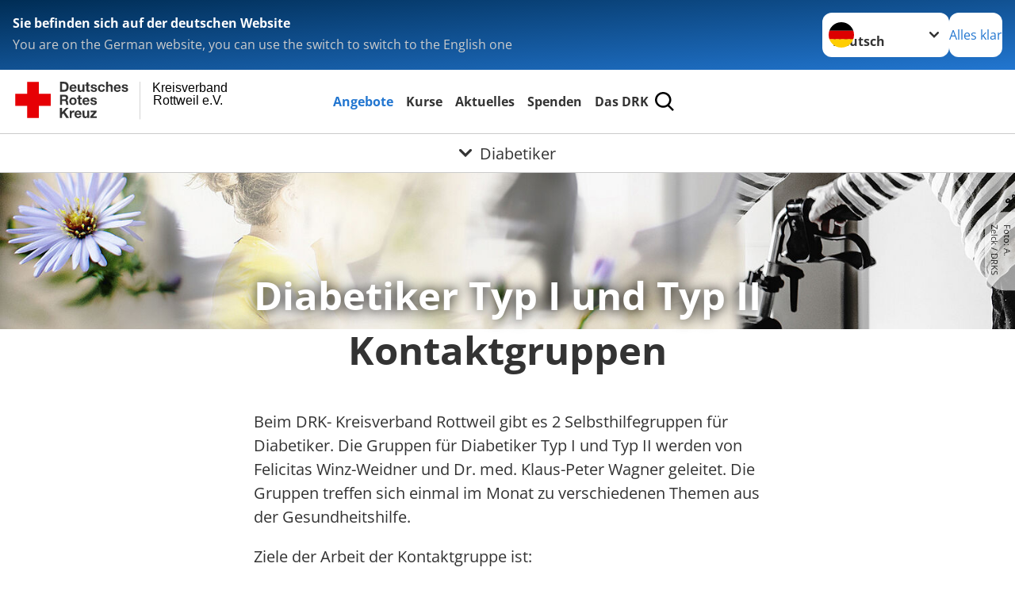

--- FILE ---
content_type: text/css; charset=utf-8
request_url: https://www.kv-rottweil.drk.de/_assets/3299bfb2442a9f8cb0423bb40898f932/Stylesheets/cookiecustom.css?1752300043
body_size: 750
content:
.dsgvo-image-overlay {
  background-repeat: no-repeat;
  background-size: cover;
  border: 1px solid #1c3244;
  box-shadow: inset 0 0 48px 32px rgba(0,0,0,.2);
  font-size: .9em;
  height: 25rem;
  position: relative;
  text-align: center;
}
.dsgvo-image-overlay img {
  display: block;
  height: auto;
}
.overlay-text {
  background-color: #ffff;
  border: 1px solid #eee;
  box-shadow: 0px 0px 4rem 1.5rem rgba(0,0,0,.1);
  left: 50%;
  padding: 1em;
  position: absolute;
  top: 2em;
  transform: translate(-50%, 0);
  width: 80%;
}

.accept-link {
  background: #0075a9;
  bottom: 2em;
  box-shadow: 0px 0px 4rem 1.5rem rgba(0,0,0,.1);
  position: absolute;
  left:50%;
  width: 60%;
  line-height: 1.4em;
  padding: 2em;
  transform:translate(-50%, 0);
}

a span.accept-link {
  color: #fff;
}

a span.accept-link:hover {
  background: #002e43;
  text-decoration: none;
  transition: all 0.2s linear;
}

@media only screen and (max-width: 479px) {
  .dsgvo-image-overlay {
    height: 28rem;
  }
  .overlay-text, .accept-link {
    width: 90%;
  }
}

.content-note2 {
  margin-bottom: 2em;
}

.cc-revoke {
  position: fixed;
  width: 3rem;
  height: 3rem;
  border-radius: 1.5rem;
  background-color: #002D55 !important;
  bottom: 1.5rem;
  left: 1.5em;
  box-shadow: 0 20px 51px rgb(0 0 0 / 35%);
}
.cc-revoke::after {
  content: ' ';
  background: url(../Icons/DataProtection.svg) no-repeat top;
  background-size: 35px 35px;
  display: block;
  text-indent: -9999px;
  width: 46px;
  height: 35px;
}

#c-bns button:first-child, #s-bns button:first-child {
  background: #2d4156;
  background: var(--cc-btn-secondary-bg);
  color: var(--cc-btn-secondary-text);
}

#c-bns button:first-child:active, #c-bns button:first-child:hover, #c-bns.swap button:last-child:active, #c-bns.swap button:last-child:hover, #s-bns button:first-child:active, #s-bns button:first-child:hover {
  background: var(--cc-btn-secondary-hover-bg);
  color: var(--cc-btn-secondary-hover-text);
}


--- FILE ---
content_type: text/css; charset=utf-8
request_url: https://www.kv-rottweil.drk.de/_assets/d281c2f3e584f3c85e4d8e6c6428b0e3/Css/drkcmsplus-drk.css?1740348129
body_size: 102
content:
/*** abweichende Styles fuer DRK ***/

/*# sourceMappingURL=drkcmsplus-drk.css.map */
